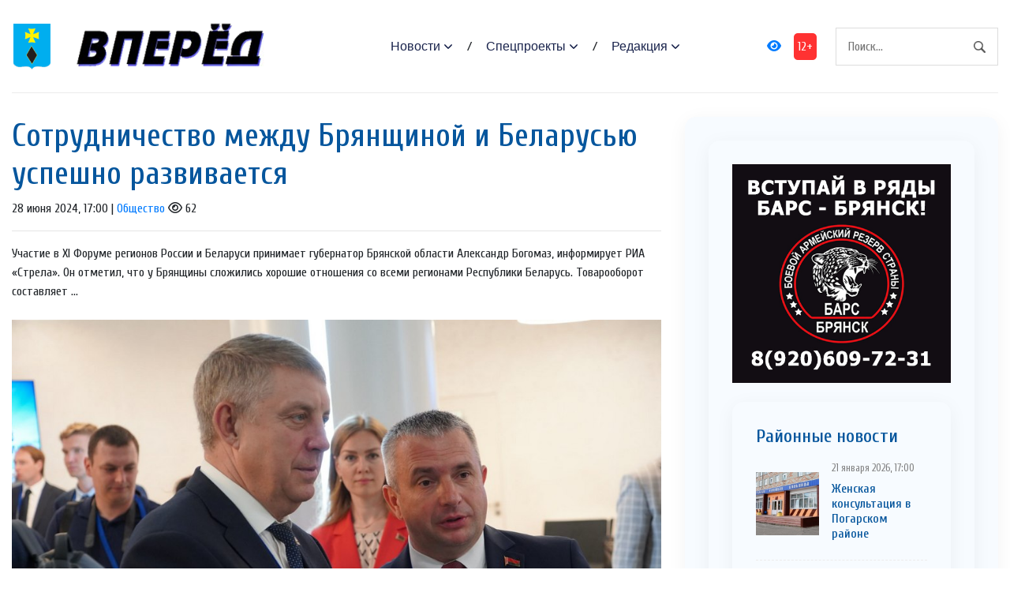

--- FILE ---
content_type: text/html; charset=UTF-8
request_url: https://vpered-pgr.ru/society/2024/06/28/sotrudnichestvo-mezhdu-bryanshhinoj-i-belarusyu-uspeshno-razvivaetsya/
body_size: 14304
content:
<!DOCTYPE html>
<html lang="ru-RU">
<head>
<meta charset="utf-8">
<meta name="viewport" content="width=device-width, initial-scale=1, maximum-scale=5">
<link rel="shortcut icon" href="https://vpered-pgr.ru/wp-content/themes/dvpsmi-2025/assets/images/gerb.png" type="image/x-icon">
<link rel="icon" href="https://vpered-pgr.ru/wp-content/themes/dvpsmi-2025/assets/images/gerb.png" type="image/x-icon">
<link rel="preconnect" href="https://fonts.googleapis.com">
<link rel="preconnect" href="https://fonts.gstatic.com" crossorigin>
<title>Сотрудничество между Брянщиной и Беларусью успешно развивается &#x2d; Вперед</title>

<!-- The SEO Framework Создано Сибрэ Вайэр -->
<meta name="robots" content="max-snippet:-1,max-image-preview:large,max-video-preview:-1" />
<link rel="canonical" href="https://vpered-pgr.ru/society/2024/06/28/sotrudnichestvo-mezhdu-bryanshhinoj-i-belarusyu-uspeshno-razvivaetsya/" />
<meta name="description" content="Участие в XI Форуме регионов России и Беларуси принимает губернатор Брянской области Александр Богомаз, информирует РИА &laquo;Стрела&raquo;. Он отметил&#8230;" />
<meta property="og:type" content="article" />
<meta property="og:locale" content="ru_RU" />
<meta property="og:site_name" content="Вперед" />
<meta property="og:title" content="Сотрудничество между Брянщиной и Беларусью успешно развивается" />
<meta property="og:description" content="Участие в XI Форуме регионов России и Беларуси принимает губернатор Брянской области Александр Богомаз, информирует РИА &laquo;Стрела&raquo;. Он отметил, что у Брянщины сложились хорошие отношения со всеми&#8230;" />
<meta property="og:url" content="https://vpered-pgr.ru/society/2024/06/28/sotrudnichestvo-mezhdu-bryanshhinoj-i-belarusyu-uspeshno-razvivaetsya/" />
<meta property="article:published_time" content="2024-06-28T14:00:09+00:00" />
<meta property="article:modified_time" content="2024-06-28T13:57:44+00:00" />
<meta name="twitter:card" content="summary_large_image" />
<meta name="twitter:title" content="Сотрудничество между Брянщиной и Беларусью успешно развивается" />
<meta name="twitter:description" content="Участие в XI Форуме регионов России и Беларуси принимает губернатор Брянской области Александр Богомаз, информирует РИА &laquo;Стрела&raquo;. Он отметил, что у Брянщины сложились хорошие отношения со всеми&#8230;" />
<script type="application/ld+json">{"@context":"https://schema.org","@graph":[{"@type":"WebSite","@id":"https://vpered-pgr.ru/#/schema/WebSite","url":"https://vpered-pgr.ru/","name":"Вперед","description":"официальный сайт газеты Погарского района Брянской области","inLanguage":"ru-RU","potentialAction":{"@type":"SearchAction","target":{"@type":"EntryPoint","urlTemplate":"https://vpered-pgr.ru/search/{search_term_string}/"},"query-input":"required name=search_term_string"},"publisher":{"@type":"Organization","@id":"https://vpered-pgr.ru/#/schema/Organization","name":"Вперед","url":"https://vpered-pgr.ru/"}},{"@type":"WebPage","@id":"https://vpered-pgr.ru/society/2024/06/28/sotrudnichestvo-mezhdu-bryanshhinoj-i-belarusyu-uspeshno-razvivaetsya/","url":"https://vpered-pgr.ru/society/2024/06/28/sotrudnichestvo-mezhdu-bryanshhinoj-i-belarusyu-uspeshno-razvivaetsya/","name":"Сотрудничество между Брянщиной и Беларусью успешно развивается &#x2d; Вперед","description":"Участие в XI Форуме регионов России и Беларуси принимает губернатор Брянской области Александр Богомаз, информирует РИА &laquo;Стрела&raquo;. Он отметил&#8230;","inLanguage":"ru-RU","isPartOf":{"@id":"https://vpered-pgr.ru/#/schema/WebSite"},"breadcrumb":{"@type":"BreadcrumbList","@id":"https://vpered-pgr.ru/#/schema/BreadcrumbList","itemListElement":[{"@type":"ListItem","position":1,"item":"https://vpered-pgr.ru/","name":"Вперед"},{"@type":"ListItem","position":2,"item":"https://vpered-pgr.ru/category/society/","name":"Рубрика: Общество"},{"@type":"ListItem","position":3,"name":"Сотрудничество между Брянщиной и Беларусью успешно развивается"}]},"potentialAction":{"@type":"ReadAction","target":"https://vpered-pgr.ru/society/2024/06/28/sotrudnichestvo-mezhdu-bryanshhinoj-i-belarusyu-uspeshno-razvivaetsya/"},"datePublished":"2024-06-28T14:00:09+00:00","dateModified":"2024-06-28T13:57:44+00:00","author":{"@type":"Person","@id":"https://vpered-pgr.ru/#/schema/Person/c69e3f66754b1adc28a800a6dc267a46","name":"SiteEditor"}}]}</script>
<!-- / The SEO Framework Создано Сибрэ Вайэр | 6.90ms meta | 0.48ms boot -->

<link rel="alternate" title="oEmbed (JSON)" type="application/json+oembed" href="https://vpered-pgr.ru/wp-json/oembed/1.0/embed?url=https%3A%2F%2Fvpered-pgr.ru%2Fsociety%2F2024%2F06%2F28%2Fsotrudnichestvo-mezhdu-bryanshhinoj-i-belarusyu-uspeshno-razvivaetsya%2F" />
<link rel="alternate" title="oEmbed (XML)" type="text/xml+oembed" href="https://vpered-pgr.ru/wp-json/oembed/1.0/embed?url=https%3A%2F%2Fvpered-pgr.ru%2Fsociety%2F2024%2F06%2F28%2Fsotrudnichestvo-mezhdu-bryanshhinoj-i-belarusyu-uspeshno-razvivaetsya%2F&#038;format=xml" />
<style id='wp-img-auto-sizes-contain-inline-css' type='text/css'>
img:is([sizes=auto i],[sizes^="auto," i]){contain-intrinsic-size:3000px 1500px}
/*# sourceURL=wp-img-auto-sizes-contain-inline-css */
</style>
<style id='classic-theme-styles-inline-css' type='text/css'>
/*! This file is auto-generated */
.wp-block-button__link{color:#fff;background-color:#32373c;border-radius:9999px;box-shadow:none;text-decoration:none;padding:calc(.667em + 2px) calc(1.333em + 2px);font-size:1.125em}.wp-block-file__button{background:#32373c;color:#fff;text-decoration:none}
/*# sourceURL=/wp-includes/css/classic-themes.min.css */
</style>
<link rel='stylesheet' id='contact-form-7-css' href='https://vpered-pgr.ru/wp-content/plugins/contact-form-7/includes/css/styles.css?ver=6.1.4' type='text/css' media='all' />
<link rel='stylesheet' id='theme-css-css' href='https://vpered-pgr.ru/wp-content/themes/dvpsmi-2025/assets/css/style.css?ver=1.1.32' type='text/css' media='all' />
<link rel='stylesheet' id='bootstrap-css-css' href='https://vpered-pgr.ru/wp-content/themes/dvpsmi-2025/assets//vendor/bootstrap/bootstrap.min.css?ver=1.1.32' type='text/css' media='all' />
<link rel='stylesheet' id='fontawesome-css' href='https://vpered-pgr.ru/wp-content/themes/dvpsmi-2025/assets/vendor/fontawesome/css/all.min.css?ver=1.1.32' type='text/css' media='all' />
<link rel='stylesheet' id='weekeyed-css-css' href='https://vpered-pgr.ru/wp-content/themes/dvpsmi-2025/assets/css/weekeyed.css?ver=1.1.32' type='text/css' media='all' />
<script type="text/javascript" src="https://vpered-pgr.ru/wp-content/themes/dvpsmi-2025/assets/vendor/jquery/jquery.min.js?ver=6.9" id="jquery-js"></script>
<script type="text/javascript" src="https://vpered-pgr.ru/wp-content/themes/dvpsmi-2025/assets/vendor/bootstrap/bootstrap.min.js?ver=6.9" id="bootstrap-js"></script>
<script type="text/javascript" src="https://vpered-pgr.ru/wp-content/themes/dvpsmi-2025/assets/js/jquery.cookie.js?ver=1.1.32" id="jquery-cookie-js-js"></script>
<script type="text/javascript" src="https://vpered-pgr.ru/wp-content/themes/dvpsmi-2025/assets/js/script.js?ver=1.1.32" id="script-js-js"></script>
<link rel="https://api.w.org/" href="https://vpered-pgr.ru/wp-json/" /><link rel="alternate" title="JSON" type="application/json" href="https://vpered-pgr.ru/wp-json/wp/v2/posts/112272" /><link rel="EditURI" type="application/rsd+xml" title="RSD" href="https://vpered-pgr.ru/xmlrpc.php?rsd" />
<style id='global-styles-inline-css' type='text/css'>
:root{--wp--preset--aspect-ratio--square: 1;--wp--preset--aspect-ratio--4-3: 4/3;--wp--preset--aspect-ratio--3-4: 3/4;--wp--preset--aspect-ratio--3-2: 3/2;--wp--preset--aspect-ratio--2-3: 2/3;--wp--preset--aspect-ratio--16-9: 16/9;--wp--preset--aspect-ratio--9-16: 9/16;--wp--preset--color--black: #000000;--wp--preset--color--cyan-bluish-gray: #abb8c3;--wp--preset--color--white: #ffffff;--wp--preset--color--pale-pink: #f78da7;--wp--preset--color--vivid-red: #cf2e2e;--wp--preset--color--luminous-vivid-orange: #ff6900;--wp--preset--color--luminous-vivid-amber: #fcb900;--wp--preset--color--light-green-cyan: #7bdcb5;--wp--preset--color--vivid-green-cyan: #00d084;--wp--preset--color--pale-cyan-blue: #8ed1fc;--wp--preset--color--vivid-cyan-blue: #0693e3;--wp--preset--color--vivid-purple: #9b51e0;--wp--preset--gradient--vivid-cyan-blue-to-vivid-purple: linear-gradient(135deg,rgb(6,147,227) 0%,rgb(155,81,224) 100%);--wp--preset--gradient--light-green-cyan-to-vivid-green-cyan: linear-gradient(135deg,rgb(122,220,180) 0%,rgb(0,208,130) 100%);--wp--preset--gradient--luminous-vivid-amber-to-luminous-vivid-orange: linear-gradient(135deg,rgb(252,185,0) 0%,rgb(255,105,0) 100%);--wp--preset--gradient--luminous-vivid-orange-to-vivid-red: linear-gradient(135deg,rgb(255,105,0) 0%,rgb(207,46,46) 100%);--wp--preset--gradient--very-light-gray-to-cyan-bluish-gray: linear-gradient(135deg,rgb(238,238,238) 0%,rgb(169,184,195) 100%);--wp--preset--gradient--cool-to-warm-spectrum: linear-gradient(135deg,rgb(74,234,220) 0%,rgb(151,120,209) 20%,rgb(207,42,186) 40%,rgb(238,44,130) 60%,rgb(251,105,98) 80%,rgb(254,248,76) 100%);--wp--preset--gradient--blush-light-purple: linear-gradient(135deg,rgb(255,206,236) 0%,rgb(152,150,240) 100%);--wp--preset--gradient--blush-bordeaux: linear-gradient(135deg,rgb(254,205,165) 0%,rgb(254,45,45) 50%,rgb(107,0,62) 100%);--wp--preset--gradient--luminous-dusk: linear-gradient(135deg,rgb(255,203,112) 0%,rgb(199,81,192) 50%,rgb(65,88,208) 100%);--wp--preset--gradient--pale-ocean: linear-gradient(135deg,rgb(255,245,203) 0%,rgb(182,227,212) 50%,rgb(51,167,181) 100%);--wp--preset--gradient--electric-grass: linear-gradient(135deg,rgb(202,248,128) 0%,rgb(113,206,126) 100%);--wp--preset--gradient--midnight: linear-gradient(135deg,rgb(2,3,129) 0%,rgb(40,116,252) 100%);--wp--preset--font-size--small: 13px;--wp--preset--font-size--medium: 20px;--wp--preset--font-size--large: 36px;--wp--preset--font-size--x-large: 42px;--wp--preset--spacing--20: 0.44rem;--wp--preset--spacing--30: 0.67rem;--wp--preset--spacing--40: 1rem;--wp--preset--spacing--50: 1.5rem;--wp--preset--spacing--60: 2.25rem;--wp--preset--spacing--70: 3.38rem;--wp--preset--spacing--80: 5.06rem;--wp--preset--shadow--natural: 6px 6px 9px rgba(0, 0, 0, 0.2);--wp--preset--shadow--deep: 12px 12px 50px rgba(0, 0, 0, 0.4);--wp--preset--shadow--sharp: 6px 6px 0px rgba(0, 0, 0, 0.2);--wp--preset--shadow--outlined: 6px 6px 0px -3px rgb(255, 255, 255), 6px 6px rgb(0, 0, 0);--wp--preset--shadow--crisp: 6px 6px 0px rgb(0, 0, 0);}:where(.is-layout-flex){gap: 0.5em;}:where(.is-layout-grid){gap: 0.5em;}body .is-layout-flex{display: flex;}.is-layout-flex{flex-wrap: wrap;align-items: center;}.is-layout-flex > :is(*, div){margin: 0;}body .is-layout-grid{display: grid;}.is-layout-grid > :is(*, div){margin: 0;}:where(.wp-block-columns.is-layout-flex){gap: 2em;}:where(.wp-block-columns.is-layout-grid){gap: 2em;}:where(.wp-block-post-template.is-layout-flex){gap: 1.25em;}:where(.wp-block-post-template.is-layout-grid){gap: 1.25em;}.has-black-color{color: var(--wp--preset--color--black) !important;}.has-cyan-bluish-gray-color{color: var(--wp--preset--color--cyan-bluish-gray) !important;}.has-white-color{color: var(--wp--preset--color--white) !important;}.has-pale-pink-color{color: var(--wp--preset--color--pale-pink) !important;}.has-vivid-red-color{color: var(--wp--preset--color--vivid-red) !important;}.has-luminous-vivid-orange-color{color: var(--wp--preset--color--luminous-vivid-orange) !important;}.has-luminous-vivid-amber-color{color: var(--wp--preset--color--luminous-vivid-amber) !important;}.has-light-green-cyan-color{color: var(--wp--preset--color--light-green-cyan) !important;}.has-vivid-green-cyan-color{color: var(--wp--preset--color--vivid-green-cyan) !important;}.has-pale-cyan-blue-color{color: var(--wp--preset--color--pale-cyan-blue) !important;}.has-vivid-cyan-blue-color{color: var(--wp--preset--color--vivid-cyan-blue) !important;}.has-vivid-purple-color{color: var(--wp--preset--color--vivid-purple) !important;}.has-black-background-color{background-color: var(--wp--preset--color--black) !important;}.has-cyan-bluish-gray-background-color{background-color: var(--wp--preset--color--cyan-bluish-gray) !important;}.has-white-background-color{background-color: var(--wp--preset--color--white) !important;}.has-pale-pink-background-color{background-color: var(--wp--preset--color--pale-pink) !important;}.has-vivid-red-background-color{background-color: var(--wp--preset--color--vivid-red) !important;}.has-luminous-vivid-orange-background-color{background-color: var(--wp--preset--color--luminous-vivid-orange) !important;}.has-luminous-vivid-amber-background-color{background-color: var(--wp--preset--color--luminous-vivid-amber) !important;}.has-light-green-cyan-background-color{background-color: var(--wp--preset--color--light-green-cyan) !important;}.has-vivid-green-cyan-background-color{background-color: var(--wp--preset--color--vivid-green-cyan) !important;}.has-pale-cyan-blue-background-color{background-color: var(--wp--preset--color--pale-cyan-blue) !important;}.has-vivid-cyan-blue-background-color{background-color: var(--wp--preset--color--vivid-cyan-blue) !important;}.has-vivid-purple-background-color{background-color: var(--wp--preset--color--vivid-purple) !important;}.has-black-border-color{border-color: var(--wp--preset--color--black) !important;}.has-cyan-bluish-gray-border-color{border-color: var(--wp--preset--color--cyan-bluish-gray) !important;}.has-white-border-color{border-color: var(--wp--preset--color--white) !important;}.has-pale-pink-border-color{border-color: var(--wp--preset--color--pale-pink) !important;}.has-vivid-red-border-color{border-color: var(--wp--preset--color--vivid-red) !important;}.has-luminous-vivid-orange-border-color{border-color: var(--wp--preset--color--luminous-vivid-orange) !important;}.has-luminous-vivid-amber-border-color{border-color: var(--wp--preset--color--luminous-vivid-amber) !important;}.has-light-green-cyan-border-color{border-color: var(--wp--preset--color--light-green-cyan) !important;}.has-vivid-green-cyan-border-color{border-color: var(--wp--preset--color--vivid-green-cyan) !important;}.has-pale-cyan-blue-border-color{border-color: var(--wp--preset--color--pale-cyan-blue) !important;}.has-vivid-cyan-blue-border-color{border-color: var(--wp--preset--color--vivid-cyan-blue) !important;}.has-vivid-purple-border-color{border-color: var(--wp--preset--color--vivid-purple) !important;}.has-vivid-cyan-blue-to-vivid-purple-gradient-background{background: var(--wp--preset--gradient--vivid-cyan-blue-to-vivid-purple) !important;}.has-light-green-cyan-to-vivid-green-cyan-gradient-background{background: var(--wp--preset--gradient--light-green-cyan-to-vivid-green-cyan) !important;}.has-luminous-vivid-amber-to-luminous-vivid-orange-gradient-background{background: var(--wp--preset--gradient--luminous-vivid-amber-to-luminous-vivid-orange) !important;}.has-luminous-vivid-orange-to-vivid-red-gradient-background{background: var(--wp--preset--gradient--luminous-vivid-orange-to-vivid-red) !important;}.has-very-light-gray-to-cyan-bluish-gray-gradient-background{background: var(--wp--preset--gradient--very-light-gray-to-cyan-bluish-gray) !important;}.has-cool-to-warm-spectrum-gradient-background{background: var(--wp--preset--gradient--cool-to-warm-spectrum) !important;}.has-blush-light-purple-gradient-background{background: var(--wp--preset--gradient--blush-light-purple) !important;}.has-blush-bordeaux-gradient-background{background: var(--wp--preset--gradient--blush-bordeaux) !important;}.has-luminous-dusk-gradient-background{background: var(--wp--preset--gradient--luminous-dusk) !important;}.has-pale-ocean-gradient-background{background: var(--wp--preset--gradient--pale-ocean) !important;}.has-electric-grass-gradient-background{background: var(--wp--preset--gradient--electric-grass) !important;}.has-midnight-gradient-background{background: var(--wp--preset--gradient--midnight) !important;}.has-small-font-size{font-size: var(--wp--preset--font-size--small) !important;}.has-medium-font-size{font-size: var(--wp--preset--font-size--medium) !important;}.has-large-font-size{font-size: var(--wp--preset--font-size--large) !important;}.has-x-large-font-size{font-size: var(--wp--preset--font-size--x-large) !important;}
/*# sourceURL=global-styles-inline-css */
</style>
</head>
<header class="navigation">
  <div class="container">
    <nav class="navbar navbar-expand-lg navbar-light px-0">
      
      
      <a class="navbar-brand order-1 py-0" href="/">
        <img style="width: 50px;" loading="prelaod" decoding="async" class="img-fluid" src="https://vpered-pgr.ru/wp-content/themes/dvpsmi-2025/assets/images/gerb.png?v=1.01" alt="Вперед">
        <img id="entryway" style="width: 300px;" loading="prelaod" decoding="async" class="img-fluid" src="https://vpered-pgr.ru/wp-content/themes/dvpsmi-2025/assets/images/logo.png?v=1.01" alt="Вперед">
      </a>
      <div class="navbar-actions order-3 ml-0 ml-md-4">
        <button aria-label="navbar toggler" class="navbar-toggler border-0" type="button" data-toggle="collapse"
          data-target="#navigation"> <span class="navbar-toggler-icon"></span>
        </button>
      </div>
      
      <form action="/" class="search order-lg-3 order-md-2 order-3 ml-auto">
        <input id="search-query" name="s" type="search" placeholder="Поиск..." autocomplete="off">
      </form>
      <div class="collapse navbar-collapse text-center order-lg-2 order-4" id="navigation">
        <ul class="navbar-nav mx-auto mt-3 mt-lg-0">


          <li class="nav-item dropdown"> <a class="nav-link dropdown-toggle" href="#" role="button"
              data-toggle="dropdown" aria-haspopup="true" aria-expanded="false">
              Новости
            </a>
            <div class="dropdown-menu"> 
              <a class="dropdown-item" href="/category/society/">Общество</a>
              <a class="dropdown-item" href="/category/politics/">Политика</a>
              <a class="dropdown-item" href="/category/economy/">Экономика</a>
              <a class="dropdown-item" href="/category/sport/">Спорт</a>
              <a class="dropdown-item" href="/category/accidents/">Происшествия</a>
              <a class="dropdown-item" href="/category/culture/">Культура</a>
              
              
            </div>
          </li>
          <li class="nav-item dropdown"> <a class="nav-link dropdown-toggle" href="#" role="button"
            data-toggle="dropdown" aria-haspopup="true" aria-expanded="false">
            Спецпроекты
          </a>
          <div class="dropdown-menu"> 
            <a class="dropdown-item" href="/category/national-projects/">Нацпроекты</a>
            <a class="dropdown-item" href="/category/80-let/">80 лет Победы</a>
            <a class="dropdown-item" href="/category/god-nauki-i-tehnologij/">Год науки и технологии</a>
          </div>
        </li>

          <li class="nav-item dropdown"> <a class="nav-link dropdown-toggle" href="#" role="button"
            data-toggle="dropdown" aria-haspopup="true" aria-expanded="false">
            Редакция
          </a>
          <div class="dropdown-menu"> 
            <a class="dropdown-item" href="/contact-info/">О сайте</a>
            <a class="dropdown-item" href="/feedback/">Обратная связь</a>
            <a class="dropdown-item" href="/we/">Коллектив</a>
          </div>
        </li>
        
        </ul>
        <a id="weekeye" href="#" class="weekeyed"><i class="fa fa-eye" aria-hidden="true"></i></a>
        <div id="age-limit">12+</div>
      </div>
    </nav>
  </div>
</header>
<main>
  <section class="section">

    <div class="container">
    
    <div class="row no-gutters-lg">

        
        <div class="col-lg-8 mb-5 mb-lg-0">
                                        
                <h1>Сотрудничество между Брянщиной и Беларусью успешно развивается</h1>
                                <div class="dateHolder">28 июня 2024, 17:00 | <a href="https://vpered-pgr.ru/category/society/">Общество</a>  <i class="fa-regular fa-eye"></i> 62 </div>
                <hr />
                Участие в XI Форуме регионов России и Беларуси принимает губернатор Брянской области Александр Богомаз, информирует РИА «Стрела». Он отметил, что у Брянщины сложились хорошие отношения со всеми регионами Республики Беларусь. Товарооборот составляет ...                                <img class = "w-100 img-fluid my-4" src= "https://vpered-pgr.ru/wp-content/uploads/2024/06/1cari30uxcpau0rma0tuz5u7j9ox2snx.jpg">
                                
                <p>Участие в XI Форуме регионов России и Беларуси принимает губернатор Брянской области Александр Богомаз, информирует <a href="https://riastrela.ru/p/166417/">РИА «Стрела»</a>.<br />
Он отметил, что у Брянщины сложились хорошие отношения со всеми регионами Республики Беларусь. Товарооборот составляет почти миллиард долларов,  треть которого приходится на  Гомельскую область. На Брянщине успешно работают совместные предприятия «Амкодор», «Брянсксельмаш», которые наращивают выпуск продукции и занимают место ушедших производителей.</p>
<p>Брянская область и Республика Беларусь также наращивают сотрудничество в строительстве, промышленности, сельском хозяйстве, укрепляют связи в молодежной политике, культуре, спорте.</p>
<p><em>Фото: телеграм-канал Александра Богомаза</em></p>
                
                
                                
                

    
                  <div class="row mt-4">
                                                            

                    <div class="col-lg-6 col-md-6 col-sm-12 col-xs-12 mb-4">
                    <article class="card article-card">
                        <a href="https://vpered-pgr.ru/society/2026/01/22/v-yubilejnyj-god-park-tolstogo-ukrasit-novaya-skulptura-knyazya-romana-bryanskogo/#single-news">
                        <div class="card-image">
                            <div class="post-info"> <span class="text-uppercase">22 января 2026, 16:00</span>
                            <span class="text-uppercase">4 <i class="fa-regular fa-eye"></i></span>
                            </div>
                            <div style="border: solid 1px #fbfbfb; height: 190px;; overflow-y: hidden;">
                                <img loading="lazy" decoding="async" src="https://vpered-pgr.ru/wp-content/uploads/2026/01/img_2510-kopiya-1024x683-1.jpg " alt="В юбилейный год парк Толстого украсит новая скульптура князя Романа Брянского" class="w-100">
                            </div>
                        </div>
                        </a>
                        <div class="card-body px-0 pb-1">

                        <h4 class="h5"><a class="post-title" href="https://vpered-pgr.ru/society/2026/01/22/v-yubilejnyj-god-park-tolstogo-ukrasit-novaya-skulptura-knyazya-romana-bryanskogo/#single-news">В юбилейный год парк Толстого украсит новая скульптура князя Романа Брянского</a></h4>
                        <p class="card-text">Установка новой скульптуры князя Романа Брянского станет важным вкладом в культурное обогащение ...</p>
                        <div class="content"> <a class="read-more-btn" href="https://vpered-pgr.ru/society/2026/01/22/v-yubilejnyj-god-park-tolstogo-ukrasit-novaya-skulptura-knyazya-romana-bryanskogo/#single-news">Читать далее</a>
                        </div>
                        </div>
                    </article>

                    </div>

                    

                    <div class="col-lg-6 col-md-6 col-sm-12 col-xs-12 mb-4">
                    <article class="card article-card">
                        <a href="https://vpered-pgr.ru/society/2026/01/22/v-bryanske-razvernuta-besprecedentnaya-po-masshtabam-operaciya-po-poisku-utonuvshix-detej/#single-news">
                        <div class="card-image">
                            <div class="post-info"> <span class="text-uppercase">22 января 2026, 15:00</span>
                            <span class="text-uppercase">4 <i class="fa-regular fa-eye"></i></span>
                            </div>
                            <div style="border: solid 1px #fbfbfb; height: 190px;; overflow-y: hidden;">
                                <img loading="lazy" decoding="async" src="https://vpered-pgr.ru/wp-content/uploads/2026/01/bv9uw5on22rmymxwpz1y0aj0tqhjskb5.jpg " alt="В Брянске развернута беспрецедентная по масштабам операция по поиску утонувших детей" class="w-100">
                            </div>
                        </div>
                        </a>
                        <div class="card-body px-0 pb-1">

                        <h4 class="h5"><a class="post-title" href="https://vpered-pgr.ru/society/2026/01/22/v-bryanske-razvernuta-besprecedentnaya-po-masshtabam-operaciya-po-poisku-utonuvshix-detej/#single-news">В Брянске развернута беспрецедентная по масштабам операция по поиску утонувших детей</a></h4>
                        <p class="card-text">Организованная работа специализированных групп и использование современного оборудования ...</p>
                        <div class="content"> <a class="read-more-btn" href="https://vpered-pgr.ru/society/2026/01/22/v-bryanske-razvernuta-besprecedentnaya-po-masshtabam-operaciya-po-poisku-utonuvshix-detej/#single-news">Читать далее</a>
                        </div>
                        </div>
                    </article>

                    </div>

                    

                    <div class="col-lg-6 col-md-6 col-sm-12 col-xs-12 mb-4">
                    <article class="card article-card">
                        <a href="https://vpered-pgr.ru/politics/2026/01/22/turnir-po-volnoj-borbe-pamyati-geroya-rossii-dmitriya-sedneva-sobral-molodyx-sportsmenov-so-vsej-strany/#single-news">
                        <div class="card-image">
                            <div class="post-info"> <span class="text-uppercase">22 января 2026, 14:56</span>
                            <span class="text-uppercase">6 <i class="fa-regular fa-eye"></i></span>
                            </div>
                            <div style="border: solid 1px #fbfbfb; height: 190px;; overflow-y: hidden;">
                                <img loading="lazy" decoding="async" src="https://vpered-pgr.ru/wp-content/uploads/2026/01/post-41.jpg " alt="Турнир по вольной борьбе памяти героя России Дмитрия Седнева собрал молодых спортсменов со всей страны" class="w-100">
                            </div>
                        </div>
                        </a>
                        <div class="card-body px-0 pb-1">

                        <h4 class="h5"><a class="post-title" href="https://vpered-pgr.ru/politics/2026/01/22/turnir-po-volnoj-borbe-pamyati-geroya-rossii-dmitriya-sedneva-sobral-molodyx-sportsmenov-so-vsej-strany/#single-news">Турнир по вольной борьбе памяти героя России Дмитрия Седнева собрал молодых спортсменов со всей страны</a></h4>
                        <p class="card-text">Второй ежегодный турнир по вольной борьбе, посвящённый памяти кавалера Ордена Мужества Дмитрия ...</p>
                        <div class="content"> <a class="read-more-btn" href="https://vpered-pgr.ru/politics/2026/01/22/turnir-po-volnoj-borbe-pamyati-geroya-rossii-dmitriya-sedneva-sobral-molodyx-sportsmenov-so-vsej-strany/#single-news">Читать далее</a>
                        </div>
                        </div>
                    </article>

                    </div>

                    

                    <div class="col-lg-6 col-md-6 col-sm-12 col-xs-12 mb-4">
                    <article class="card article-card">
                        <a href="https://vpered-pgr.ru/society/2026/01/22/zhivotnovody-bryanshhiny-demonstriruyut-professionalizm-v-usloviyax-slozhnoj-zimnej-pogody/#single-news">
                        <div class="card-image">
                            <div class="post-info"> <span class="text-uppercase">22 января 2026, 14:00</span>
                            <span class="text-uppercase">7 <i class="fa-regular fa-eye"></i></span>
                            </div>
                            <div style="border: solid 1px #fbfbfb; height: 190px;; overflow-y: hidden;">
                                <img loading="lazy" decoding="async" src="https://vpered-pgr.ru/wp-content/uploads/2026/01/zhivotnovody-bryanshhiny.jpg " alt="Животноводы Брянщины демонстрируют профессионализм в условиях сложной зимней погоды" class="w-100">
                            </div>
                        </div>
                        </a>
                        <div class="card-body px-0 pb-1">

                        <h4 class="h5"><a class="post-title" href="https://vpered-pgr.ru/society/2026/01/22/zhivotnovody-bryanshhiny-demonstriruyut-professionalizm-v-usloviyax-slozhnoj-zimnej-pogody/#single-news">Животноводы Брянщины демонстрируют профессионализм в условиях сложной зимней погоды</a></h4>
                        <p class="card-text">Система мониторинга температуры и поддержание комфортных условий являются ключевыми факторами ...</p>
                        <div class="content"> <a class="read-more-btn" href="https://vpered-pgr.ru/society/2026/01/22/zhivotnovody-bryanshhiny-demonstriruyut-professionalizm-v-usloviyax-slozhnoj-zimnej-pogody/#single-news">Читать далее</a>
                        </div>
                        </div>
                    </article>

                    </div>

                    

                    <div class="col-lg-6 col-md-6 col-sm-12 col-xs-12 mb-4">
                    <article class="card article-card">
                        <a href="https://vpered-pgr.ru/society/2026/01/22/v-muzee-zapovednike-f-i-tyutcheva-ovstug-sostoyalos-otkrytie-goda-edinstva-narodov-rossii/#single-news">
                        <div class="card-image">
                            <div class="post-info"> <span class="text-uppercase">22 января 2026, 13:00</span>
                            <span class="text-uppercase">10 <i class="fa-regular fa-eye"></i></span>
                            </div>
                            <div style="border: solid 1px #fbfbfb; height: 190px;; overflow-y: hidden;">
                                <img loading="lazy" decoding="async" src="https://vpered-pgr.ru/wp-content/uploads/2026/01/smvxbn0si_ukgffoudulrrgcprfed.jpg " alt="В музее-заповеднике Ф.И. Тютчева «Овстуг» состоялось открытие Года единства народов России" class="w-100">
                            </div>
                        </div>
                        </a>
                        <div class="card-body px-0 pb-1">

                        <h4 class="h5"><a class="post-title" href="https://vpered-pgr.ru/society/2026/01/22/v-muzee-zapovednike-f-i-tyutcheva-ovstug-sostoyalos-otkrytie-goda-edinstva-narodov-rossii/#single-news">В музее-заповеднике Ф.И. Тютчева «Овстуг» состоялось открытие Года единства народов России</a></h4>
                        <p class="card-text">Важно отметить, что подобные инициативы способствуют укреплению межнациональных связей и ...</p>
                        <div class="content"> <a class="read-more-btn" href="https://vpered-pgr.ru/society/2026/01/22/v-muzee-zapovednike-f-i-tyutcheva-ovstug-sostoyalos-otkrytie-goda-edinstva-narodov-rossii/#single-news">Читать далее</a>
                        </div>
                        </div>
                    </article>

                    </div>

                    

                    <div class="col-lg-6 col-md-6 col-sm-12 col-xs-12 mb-4">
                    <article class="card article-card">
                        <a href="https://vpered-pgr.ru/society/2026/01/22/bryanskoe-ufsb-vedet-nabor-na-voennuyu-sluzhbu/#single-news">
                        <div class="card-image">
                            <div class="post-info"> <span class="text-uppercase">22 января 2026, 12:37</span>
                            <span class="text-uppercase">10 <i class="fa-regular fa-eye"></i></span>
                            </div>
                            <div style="border: solid 1px #fbfbfb; height: 190px;; overflow-y: hidden;">
                                <img loading="lazy" decoding="async" src="https://vpered-pgr.ru/wp-content/uploads/2026/01/post-40.jpg " alt="Брянское УФСБ ведет набор на военную службу" class="w-100">
                            </div>
                        </div>
                        </a>
                        <div class="card-body px-0 pb-1">

                        <h4 class="h5"><a class="post-title" href="https://vpered-pgr.ru/society/2026/01/22/bryanskoe-ufsb-vedet-nabor-na-voennuyu-sluzhbu/#single-news">Брянское УФСБ ведет набор на военную службу</a></h4>
                        <p class="card-text">УФСБ России по Брянской области ведет набор на прохождение воинской службы, а также обучение в ...</p>
                        <div class="content"> <a class="read-more-btn" href="https://vpered-pgr.ru/society/2026/01/22/bryanskoe-ufsb-vedet-nabor-na-voennuyu-sluzhbu/#single-news">Читать далее</a>
                        </div>
                        </div>
                    </article>

                    </div>

                                        <hr>

                    
                 </div>

                  


            
        </div>
            
                <div class="col-lg-4">
            
      <div class="widget">
          <div class="widget-body">
            

          <div class="slider-container">
              <div class="slider">
                           </div>
 
        </div>

         <div class="widget">
          <div class="widget-body">
            

            <div class="slider-container">
              <div class="slider">
                <img loading="lazy" decoding="async" src="https://bryansk-smi.ru/cdn/bars-new.jpg" alt="" class="w-100 d-block">
<img loading="lazy" decoding="async" src="https://bryansk-smi.ru/cdn/contract-new.jpg" alt="" class="w-100 d-block">
<img loading="lazy" decoding="async" src="https://bryansk-smi.ru/cdn/swo.jpg" alt="" class="w-100 d-block">
<img style="cursor: pointer" onclick="location.href='https://xn--e1aaacjcsgnnlp1a9n.xn--p1ai'" loading="lazy" decoding="async" src="https://bryansk-smi.ru/cdn/slug.jpg" alt="" class="w-100 d-block">            </div>
 
        </div>

<script>
  jQuery(document).ready(function($){

    jQuery('.navbar-toggler-icon').click(function() {
      jQuery('#navigation').toggle(); 
    });
              
              
  const $slider = $('.slider');
  const $slides = $('.slider img');
  const slideCount = $slides.length;
  let currentIndex = 0;
  console.log ("$slider", $slider); 
  // Set initial position
  $slider.css('transform', 'translateX(0)');
  
  // Previous button click handler
  $('.prev').click(function() {
    if (currentIndex > 0) {
      currentIndex--;
    } else {
      currentIndex = slideCount - 1; // Loop to last slide
    }
    updateSlider();
  });
  
  // Next button click handler
  $('.next').click(function() {
    if (currentIndex < slideCount - 1) {
      currentIndex++;
    } else {
      currentIndex = 0; // Loop to first slide
    }
    updateSlider();
  });
  
  // Auto-advance slides (optional)
  let slideInterval = setInterval(function() {
    $('.next').click();
  }, 5000);
  
  // Pause on hover (optional)
  $('.slider-container').hover(
    function() {
      clearInterval(slideInterval);
    },
    function() {
      slideInterval = setInterval(function() {
        $('.next').click();
      }, 5000);
    }
  );
  
  // Update slider position
  function updateSlider() {
    const translateX = -currentIndex * 100;
    $slider.css('transform', `translateX(${translateX}%)`);
  }

});
</script>
          <div class="widget-body mt-4">
            <div class="widget-list">
              <a href="/location/areanews/"><h4 class="section-title mb-3">Районные новости</h4></a>
                            <a class="media align-items-center" href="https://vpered-pgr.ru/society/2026/01/21/zhenskaya-konsultaciya-v-pogarskom-rajone/#single-news">
                <img loading="lazy" decoding="async" src="https://vpered-pgr.ru/wp-content/uploads/2026/01/pogarskayacrb-355x230-1.jpg" alt="" class="w-100">
                <div class="media-body ml-3">
                  <h6><small style="color: Gray">21 января 2026, 17:00</small></h6>
                  <h6 style="margin-top:5px">Женская консультация в Погарском районе</h6>
                  <!--<p class="mb-0 small">Новое оборудование позволит улучшить качество медицинского обслуживания и сделает доступным для ...</p>-->
                </div>
              </a>
                            <a class="media align-items-center" href="https://vpered-pgr.ru/society/2026/01/21/pogarcam-napomnili-o-merax-bezopasnosti-pri-katanii-na-vatrushkax-i-sankax-ledyankax/#single-news">
                <img loading="lazy" decoding="async" src="https://vpered-pgr.ru/wp-content/uploads/2026/01/image_6en4kk.jpg" alt="" class="w-100">
                <div class="media-body ml-3">
                  <h6><small style="color: Gray">21 января 2026, 16:00</small></h6>
                  <h6 style="margin-top:5px">Погарцам напомнили о мерах безопасности при катании на «ватрушках» и санках-ледянках</h6>
                  <!--<p class="mb-0 small">Их напоминает инспектор ОНДПР по Погарскому району старший лейтенант внутренней службы ...</p>-->
                </div>
              </a>
                            <a class="media align-items-center" href="https://vpered-pgr.ru/society/2026/01/20/pust-tradicii-zhivut/#single-news">
                <img loading="lazy" decoding="async" src="https://vpered-pgr.ru/wp-content/uploads/2026/01/img_4366.jpg" alt="" class="w-100">
                <div class="media-body ml-3">
                  <h6><small style="color: Gray">20 января 2026, 16:00</small></h6>
                  <h6 style="margin-top:5px">Пусть традиции живут</h6>
                  <!--<p class="mb-0 small">Не стал исключением и нынешний, когда в читальном зале снова собрались ветераны, чтобы ...</p>-->
                </div>
              </a>
                            <a class="media align-items-center" href="https://vpered-pgr.ru/society/2026/01/20/v-pogarskom-rajone-muzhchina-poluchil-ozhogi-pri-pozhare/#single-news">
                <img loading="lazy" decoding="async" src="https://vpered-pgr.ru/wp-content/uploads/2026/01/wzfuu0al3hob1s6c1r0oriys7w997qvj.webp" alt="" class="w-100">
                <div class="media-body ml-3">
                  <h6><small style="color: Gray">20 января 2026, 9:24</small></h6>
                  <h6 style="margin-top:5px">В Погарском районе мужчина получил ожоги при пожаре</h6>
                  <!--<p class="mb-0 small">Несмотря на быстрое реагирование пожарных, результатом этого инцидента стал пострадавший ...</p>-->
                </div>
              </a>
                            <a class="media align-items-center" href="https://vpered-pgr.ru/society/2026/01/20/zhitelnica-pogarskogo-rajona-oformila-sockontrakt-i-otkryla-atele/#single-news">
                <img loading="lazy" decoding="async" src="https://vpered-pgr.ru/wp-content/uploads/2026/01/5prs9njkknvddh4t5m4dxin6w2ub22lx.webp" alt="" class="w-100">
                <div class="media-body ml-3">
                  <h6><small style="color: Gray">20 января 2026, 9:19</small></h6>
                  <h6 style="margin-top:5px">Жительница Погарского района оформила соцконтракт и открыла ателье</h6>
                  <!--<p class="mb-0 small">Алина Штельмух, заключив социальный контракт на осуществление индивидуальной ...</p>-->
                </div>
              </a>
                          </div>
          </div>

          
          <div class="widget-body mt-4">
            <div class="widget-list">

              <a href="/location/provincenews/"><h4 class="section-title mb-3">Областные новости</h4></a>
                            <a class="media align-items-center" href="https://vpered-pgr.ru/society/2026/01/22/v-yubilejnyj-god-park-tolstogo-ukrasit-novaya-skulptura-knyazya-romana-bryanskogo/#single-news">
                <img loading="lazy" decoding="async" src="https://vpered-pgr.ru/wp-content/uploads/2026/01/img_2510-kopiya-1024x683-1.jpg" alt="" class="w-100">
                <div class="media-body ml-3">
                  <h6><small style="color: Gray">22 января 2026, 16:00</small></h6>
                  <h6 style="margin-top:5px">В юбилейный год парк Толстого украсит новая скульптура князя Романа Брянского</h6>
                  <!--<p class="mb-0 small">Установка новой скульптуры князя Романа Брянского станет важным вкладом в культурное обогащение ...</p>-->
                </div>
              </a>
                            <a class="media align-items-center" href="https://vpered-pgr.ru/society/2026/01/22/v-bryanske-razvernuta-besprecedentnaya-po-masshtabam-operaciya-po-poisku-utonuvshix-detej/#single-news">
                <img loading="lazy" decoding="async" src="https://vpered-pgr.ru/wp-content/uploads/2026/01/bv9uw5on22rmymxwpz1y0aj0tqhjskb5.jpg" alt="" class="w-100">
                <div class="media-body ml-3">
                  <h6><small style="color: Gray">22 января 2026, 15:00</small></h6>
                  <h6 style="margin-top:5px">В Брянске развернута беспрецедентная по масштабам операция по поиску утонувших детей</h6>
                  <!--<p class="mb-0 small">Организованная работа специализированных групп и использование современного оборудования ...</p>-->
                </div>
              </a>
                            <a class="media align-items-center" href="https://vpered-pgr.ru/politics/2026/01/22/turnir-po-volnoj-borbe-pamyati-geroya-rossii-dmitriya-sedneva-sobral-molodyx-sportsmenov-so-vsej-strany/#single-news">
                <img loading="lazy" decoding="async" src="https://vpered-pgr.ru/wp-content/uploads/2026/01/post-41.jpg" alt="" class="w-100">
                <div class="media-body ml-3">
                  <h6><small style="color: Gray">22 января 2026, 14:56</small></h6>
                  <h6 style="margin-top:5px">Турнир по вольной борьбе памяти героя России Дмитрия Седнева собрал молодых спортсменов со всей страны</h6>
                  <!--<p class="mb-0 small">Второй ежегодный турнир по вольной борьбе, посвящённый памяти кавалера Ордена Мужества Дмитрия ...</p>-->
                </div>
              </a>
                            <a class="media align-items-center" href="https://vpered-pgr.ru/society/2026/01/22/zhivotnovody-bryanshhiny-demonstriruyut-professionalizm-v-usloviyax-slozhnoj-zimnej-pogody/#single-news">
                <img loading="lazy" decoding="async" src="https://vpered-pgr.ru/wp-content/uploads/2026/01/zhivotnovody-bryanshhiny.jpg" alt="" class="w-100">
                <div class="media-body ml-3">
                  <h6><small style="color: Gray">22 января 2026, 14:00</small></h6>
                  <h6 style="margin-top:5px">Животноводы Брянщины демонстрируют профессионализм в условиях сложной зимней погоды</h6>
                  <!--<p class="mb-0 small">Система мониторинга температуры и поддержание комфортных условий являются ключевыми факторами ...</p>-->
                </div>
              </a>
                            <a class="media align-items-center" href="https://vpered-pgr.ru/society/2026/01/22/v-muzee-zapovednike-f-i-tyutcheva-ovstug-sostoyalos-otkrytie-goda-edinstva-narodov-rossii/#single-news">
                <img loading="lazy" decoding="async" src="https://vpered-pgr.ru/wp-content/uploads/2026/01/smvxbn0si_ukgffoudulrrgcprfed.jpg" alt="" class="w-100">
                <div class="media-body ml-3">
                  <h6><small style="color: Gray">22 января 2026, 13:00</small></h6>
                  <h6 style="margin-top:5px">В музее-заповеднике Ф.И. Тютчева «Овстуг» состоялось открытие Года единства народов России</h6>
                  <!--<p class="mb-0 small">Важно отметить, что подобные инициативы способствуют укреплению межнациональных связей и ...</p>-->
                </div>
              </a>
                          </div>
          </div>
  
          <div class="widget-body mt-4">
            <div class="widget-list" style="text-align: center;">
                <a href="https://маяк32.рф/category/80-let/"><img src="https://bryansk-smi.ru/cdn/80.jpg"></a>
<div class="mb-4"></div>
<a href="https://may9.ru/"><img src="https://bryansk-smi.ru/cdn/9maynew.jpg"></a>
<div class="mb-4"></div>
<a href="https://www.gosuslugi.ru/landing/mp_dom"><img src="https://bryansk-smi.ru/cdn/gu250x250.jpg"></a>
<div class="mb-4"></div>
<a href="https://russia.ru/"><img style="width: 250px" src="https://bryansk-smi.ru/cdn/3880%D1%852770-4-01.jpg?v=11"></a>

<a style="font-size: 14px;" href="https://vk.com/gazetapogar"><div id="vkbanner"><i class="fa-brands fa-vk"></i>&nbsp;подписаться ВКонтакте</div></a><a style="font-size: 14px;" href="https://ok.ru/gazetapogar"><div id="okbanner"><i class="fa-brands fa-square-odnoklassniki"></i>&nbsp;подписаться в Одноклассниках</div></a>
<style>
.mb-4 { margin-bottom: 10px;}
#vkbanner {
	background-color: #507299;
	border-radius: 5px;
	padding: 10px;
	width: 100%;
	text-align: center;
	color: white !important;
	margin: 20px 0;
}
#okbanner {
	background-color: #EE8208;
	border-radius: 5px;
	padding: 10px;
	width: 100%;
	text-align: center;
	color: white !important;
	margin: 20px 0;
}
#tgbanner {
	background-color: #0088cc;
	border-radius: 5px;
	padding: 10px;
	width: 100%;
	text-align: center;
	color: white !important;
	margin: 20px 0;
}
</style>            </div>
          </div>
      

        <div class="widget mt-4">
          <div class="widget-body">
                            <div id="calendar_holder"><table id="wp-calendar">
        <caption>Январь 2026</caption>
        <thead>
        <tr>
		<th scope="col" title="Понедельник">Пн</th>
		<th scope="col" title="Вторник">Вт</th>
		<th scope="col" title="Среда">Ср</th>
		<th scope="col" title="Четверг">Чт</th>
		<th scope="col" title="Пятница">Пт</th>
		<th scope="col" title="Суббота">Сб</th>
		<th scope="col" title="Воскресенье">Вс</th>
        </tr>
        </thead>
    
        <tfoot>
        <tr>
		<td colspan="3" id="prev"><a href="https://vpered-pgr.ru/2025/12/">&laquo; Дек</a></td>
		<td class="pad">&nbsp;</td>
		<td colspan="3" id="next" class="pad">&nbsp;</td>
        </tr>
        </tfoot>
    
        <tbody>
        <tr>
		<td colspan="3" class="pad">&nbsp;</td><td><a href="https://vpered-pgr.ru/2026/01/01/" aria-label="Записи, опубликованные 01.01.2026">1</a></td><td><a href="https://vpered-pgr.ru/2026/01/02/" aria-label="Записи, опубликованные 02.01.2026">2</a></td><td>3</td><td><a href="https://vpered-pgr.ru/2026/01/04/" aria-label="Записи, опубликованные 04.01.2026">4</a></td>
	</tr>
	<tr>
		<td><a href="https://vpered-pgr.ru/2026/01/05/" aria-label="Записи, опубликованные 05.01.2026">5</a></td><td>6</td><td>7</td><td><a href="https://vpered-pgr.ru/2026/01/08/" aria-label="Записи, опубликованные 08.01.2026">8</a></td><td>9</td><td>10</td><td><a href="https://vpered-pgr.ru/2026/01/11/" aria-label="Записи, опубликованные 11.01.2026">11</a></td>
	</tr>
	<tr>
		<td><a href="https://vpered-pgr.ru/2026/01/12/" aria-label="Записи, опубликованные 12.01.2026">12</a></td><td><a href="https://vpered-pgr.ru/2026/01/13/" aria-label="Записи, опубликованные 13.01.2026">13</a></td><td><a href="https://vpered-pgr.ru/2026/01/14/" aria-label="Записи, опубликованные 14.01.2026">14</a></td><td><a href="https://vpered-pgr.ru/2026/01/15/" aria-label="Записи, опубликованные 15.01.2026">15</a></td><td><a href="https://vpered-pgr.ru/2026/01/16/" aria-label="Записи, опубликованные 16.01.2026">16</a></td><td>17</td><td>18</td>
	</tr>
	<tr>
		<td><a href="https://vpered-pgr.ru/2026/01/19/" aria-label="Записи, опубликованные 19.01.2026">19</a></td><td><a href="https://vpered-pgr.ru/2026/01/20/" aria-label="Записи, опубликованные 20.01.2026">20</a></td><td><a href="https://vpered-pgr.ru/2026/01/21/" aria-label="Записи, опубликованные 21.01.2026">21</a></td><td id="today"><a href="https://vpered-pgr.ru/2026/01/22/" aria-label="Записи, опубликованные 22.01.2026">22</a></td><td>23</td><td>24</td><td>25</td>
	</tr>
	<tr>
		<td>26</td><td>27</td><td>28</td><td>29</td><td>30</td><td>31</td>
		<td class="pad" colspan="1">&nbsp;</td>
	</tr>
	</tbody>
	</table></div>
				<script>
				$(document).ready(function() {
						$('body').on('click','#prev > a, #next > a',function(event){
							
							$("#calendar_holder").addClass("calendFade", 1500);
							event.preventDefault(); 
							var calend = $(this).attr('href'); 
							var calend_arr = calend.split('/');
							var year = calend_arr[3]; 
							var monthname = calend_arr[4]; 
							console.log (calend); 
							$.ajax({
								url: "/templates/smi/ajax/get_calendar.php",
								data: {"year": year, 'monthname': monthname},
								success: function(response) {
										$("#calendar_holder").html(response);
										$("#calendar_holder").removeClass("calendFade", 1500);
								}
							});
							return false; 
						});
					});
				</script>	
		</div>
          </div>
        </div>
    </div>
  </div>
        </div>
          </div>
</div>
      </div>
    </div>
  </section>
</main>
<section class="section desktop-only">
    <div class="container">
        <div class="row no-gutters-lg">
				<div class="col-2 mb-5 mb-lg-0 bottom-banner"><a href="http://duma.bryansk.in/"><img src="https://bryansk-smi.ru/cdn/templates/smi/gfx/bod.jpg"></a></div>
				<div class="col-2 mb-5 mb-lg-0 bottom-banner"><a href="http://dvp32.ru/"><img src="https://bryansk-smi.ru/cdn/templates/smi/gfx/dvpbo.jpg"></a></div>
				<div class="col-2 mb-5 mb-lg-0 bottom-banner"><a href="https://riastrela.ru/"><img src="https://klitnsy-trud.ru/cdn/strela.jpg"></a></div> 
				<div class="col-2 mb-5 mb-lg-0 bottom-banner"><a href="https://vk.com/@bryanskoblru"><img style="border: none;" src="https://klitnsy-trud.ru/cdn/75let.jpg"></a></div>
				<div class="col-2 mb-5 mb-lg-0 bottom-banner"><a href="http://www.bryanskobl.ru/"><img src="https://bryansk-smi.ru/cdn/templates/smi/gfx/pbo.jpg"></a></div>
				<div class="col-2 mb-5 mb-lg-0 bottom-banner"><a href="http://www.bryanskobl.ru/poll/effectiveness/"><img src="https://bryansk-smi.ru/cdn/templates/smi/gfx/opros.jpg"></a></div>
				<div class="col-2 mb-5 mb-lg-0 bottom-banner"><a href="http://www.kremlin.ru/"><img src="https://bryansk-smi.ru/cdn/templates/smi/gfx/prf.jpg"></a></div>
				<div class="col-2 mb-5 mb-lg-0 bottom-banner"><a href="http://sj32.ru/"><img src="https://bryansk-smi.ru/cdn/templates/smi/gfx/sj.jpg"></a></div>
				<div class="col-2 mb-5 mb-lg-0 bottom-banner"><a href="http://publication.pravo.gov.ru/SignatoryAuthority/region32/"><img src="https://bryansk-smi.ru/cdn/templates/smi/gfx/pravo.jpg"></a></div>
				<div class="col-2 mb-5 mb-lg-0 bottom-banner"><a href="http://www.guberniya.tv/"><img src="https://bryansk-smi.ru/cdn/templates/smi/gfx/bgub.jpg"></a></div>
				<div class="col-2 mb-5 mb-lg-0 bottom-banner"><a href="http://персональныеданные.дети/multimedia/videorolik_o_zawite_detskih_personalnyh_dannyh1/"><img src="https://bryansk-smi.ru/cdn/templates/smi/gfx/pers-deti.jpg"></a></div>
				<div class="col-2 mb-5 mb-lg-0 bottom-banner"><a href="http://dvp32.ru/?p=11699/"><img src="https://bryansk-smi.ru/cdn/templates/smi/gfx/pam-daty190-90.png"></a></div>
				<div class="col-2 mb-5 mb-lg-0 bottom-banner"><a href="http://www.bryanskobl.ru/president-strategic-initiatives"><img src="https://klitnsy-trud.ru/cdn/strategic-initiatives.png"></a></div>
				<div class="col-2 mb-5 mb-lg-0 bottom-banner"><a href="https://www.oprf.ru/1449/2134/2412/2413/"><img style="border: none;" src="https://klitnsy-trud.ru/cdn/anti-terror.png"></a></div>
				<div class="col-2 mb-5 mb-lg-0 bottom-banner"><a href="https://32.мвд.рф/%D0%BC%D0%BE%D1%88%D0%B5%D0%BD%D0%BD%D0%B8%D1%87%D0%B5%D1%81%D1%82%D0%B2%D0%BE/"><img style="border: none;" src="https://klitnsy-trud.ru/cdn/cheater.png"></a></div>
				<div class="col-2 mb-5 mb-lg-0 bottom-banner"><a href="http://www.bryanskobl.ru/national-projects/"><img style="border: none;" src="https://klitnsy-trud.ru/cdn/nacionalnye-proekty.png"></a></div>
				<div class="col-2 mb-5 mb-lg-0 bottom-banner"><a href="http://pravo.minjust.ru"><img  src="https://bryansk-smi.ru/cdn/norma.jpg"  alt="Правовой портал Нормативные правовые акты в Российской Федерации"></a></div>
				<div class="col-2 mb-5 mb-lg-0 bottom-banner"><a href="https://спроси.дом.рф/instructions/semeinaya-ipoteka/" rel="noreferrer"><img  src="https://klitnsy-trud.ru/cdn/hipoteca.jpg"  alt="Cемейная ипотека: условия, кто и как может оформить"></a></div>
		</div>
	</div>
</div>
<style>
	.bottom-banner img{ width: 160px; height: 60px; padding: 5px; }
	@media screen and (max-width: 800px) {
		.desktop-only { display: none;}
	}

</style>
</section>

<!-- Подвал -->
<footer class="d-flex flex-wrap justify-content-between align-items-center py-4 border-top">
    <p class="col-md-4 mb-0 text-muted">2026 &copy; Редакция газеты «Вперед» <span id="age-limit-mob">12+</span></p>

    <ul class="nav col-md-4 justify-content-center">
      <li class="nav-item"><a href="/contact-info/" class="nav-link px-2 text-muted">О проекте</a></li>
      <li class="nav-item"><a href="/sitemap/" class="nav-link px-2 text-muted">Карта сайта</a></li>
      <li class="nav-item"></li>
    </ul>

    <p class="col-md-4 d-flex align-items-center justify-content-end mb-3 mb-md-0 me-md-auto link-dark text-decoration-none">
        <!-- Yandex.Metrika informer --> <a href="https://metrika.yandex.ru/stat/?id=46485201&amp;from=informer" target="_blank" rel="nofollow">
  <img src="https://informer.yandex.ru/informer/46485201/3_1_FFFFFFFF_EFEFEFFF_0_pageviews" style="width:88px; height:31px; border:0;" alt="Яндекс.Метрика" title="Яндекс.Метрика: данные за сегодня (просмотры, визиты и уникальные посетители)" class="ym-advanced-informer" data-cid="46485201" data-lang="ru" /></a> <!-- /Yandex.Metrika informer --> <!-- Yandex.Metrika counter --> <script type="text/javascript" > (function(m,e,t,r,i,k,a){m[i]=m[i]||function(){(m[i].a=m[i].a||[]).push(arguments)}; m[i].l=1*new Date(); for (var j = 0; j < document.scripts.length; j++) {if (document.scripts[j].src === r) { return; }} k=e.createElement(t),a=e.getElementsByTagName(t)[0],k.async=1,k.src=r,a.parentNode.insertBefore(k,a)}) (window, document, "script", "https://mc.yandex.ru/metrika/tag.js", "ym"); ym(46485201, "init", { clickmap:true, trackLinks:true, accurateTrackBounce:true }); </script> <noscript><div><img src="https://mc.yandex.ru/watch/46485201" style="position:absolute; left:-9999px;" alt="" /></div></noscript> <!-- /Yandex.Metrika counter -->
&nbsp;&nbsp;
<!--LiveInternet counter--><a href="https://www.liveinternet.ru/click"
target="_blank"><img id="licnt6075" width="88" height="31" style="border:0" 
title="LiveInternet: показано число просмотров за 24 часа, посетителей за 24 часа и за сегодня"
src="[data-uri]"
alt=""/></a><script>(function(d,s){d.getElementById("licnt6075").src=
"https://counter.yadro.ru/hit?t14.11;r"+escape(d.referrer)+
((typeof(s)=="undefined")?"":";s"+s.width+"*"+s.height+"*"+
(s.colorDepth?s.colorDepth:s.pixelDepth))+";u"+escape(d.URL)+
";h"+escape(d.title.substring(0,150))+";"+Math.random()})
(document,screen)</script><!--/LiveInternet-->
  
    </p>
  </footer>
   <script type="speculationrules">
{"prefetch":[{"source":"document","where":{"and":[{"href_matches":"/*"},{"not":{"href_matches":["/wp-*.php","/wp-admin/*","/wp-content/uploads/*","/wp-content/*","/wp-content/plugins/*","/wp-content/themes/dvpsmi-2025/*","/*\\?(.+)"]}},{"not":{"selector_matches":"a[rel~=\"nofollow\"]"}},{"not":{"selector_matches":".no-prefetch, .no-prefetch a"}}]},"eagerness":"conservative"}]}
</script>
<script type="text/javascript" src="https://vpered-pgr.ru/wp-includes/js/dist/hooks.min.js?ver=dd5603f07f9220ed27f1" id="wp-hooks-js"></script>
<script type="text/javascript" src="https://vpered-pgr.ru/wp-includes/js/dist/i18n.min.js?ver=c26c3dc7bed366793375" id="wp-i18n-js"></script>
<script type="text/javascript" id="wp-i18n-js-after">
/* <![CDATA[ */
wp.i18n.setLocaleData( { 'text direction\u0004ltr': [ 'ltr' ] } );
//# sourceURL=wp-i18n-js-after
/* ]]> */
</script>
<script type="text/javascript" src="https://vpered-pgr.ru/wp-content/plugins/contact-form-7/includes/swv/js/index.js?ver=6.1.4" id="swv-js"></script>
<script type="text/javascript" id="contact-form-7-js-translations">
/* <![CDATA[ */
( function( domain, translations ) {
	var localeData = translations.locale_data[ domain ] || translations.locale_data.messages;
	localeData[""].domain = domain;
	wp.i18n.setLocaleData( localeData, domain );
} )( "contact-form-7", {"translation-revision-date":"2025-09-30 08:46:06+0000","generator":"GlotPress\/4.0.3","domain":"messages","locale_data":{"messages":{"":{"domain":"messages","plural-forms":"nplurals=3; plural=(n % 10 == 1 && n % 100 != 11) ? 0 : ((n % 10 >= 2 && n % 10 <= 4 && (n % 100 < 12 || n % 100 > 14)) ? 1 : 2);","lang":"ru"},"This contact form is placed in the wrong place.":["\u042d\u0442\u0430 \u043a\u043e\u043d\u0442\u0430\u043a\u0442\u043d\u0430\u044f \u0444\u043e\u0440\u043c\u0430 \u0440\u0430\u0437\u043c\u0435\u0449\u0435\u043d\u0430 \u0432 \u043d\u0435\u043f\u0440\u0430\u0432\u0438\u043b\u044c\u043d\u043e\u043c \u043c\u0435\u0441\u0442\u0435."],"Error:":["\u041e\u0448\u0438\u0431\u043a\u0430:"]}},"comment":{"reference":"includes\/js\/index.js"}} );
//# sourceURL=contact-form-7-js-translations
/* ]]> */
</script>
<script type="text/javascript" id="contact-form-7-js-before">
/* <![CDATA[ */
var wpcf7 = {
    "api": {
        "root": "https:\/\/vpered-pgr.ru\/wp-json\/",
        "namespace": "contact-form-7\/v1"
    },
    "cached": 1
};
//# sourceURL=contact-form-7-js-before
/* ]]> */
</script>
<script type="text/javascript" src="https://vpered-pgr.ru/wp-content/plugins/contact-form-7/includes/js/index.js?ver=6.1.4" id="contact-form-7-js"></script>
    </body>
     <link href="https://fonts.googleapis.com/css2?family=Cuprum:ital,wght@0,400..700;1,400..700&display=swap" rel="stylesheet">

    <style>
       #main--footer { padding-bottom: 0 !important; }
       footer {background-color: aliceblue;}
       .front-img { aspect-ratio: 16 / 9; object-fit: cover;}
       .container, .container-lg, .container-md, .container-sm, .container-xl {
        	max-width: 1440px !important;
        }

        .card-body-tile {
        	padding-top: 0.7rem;
        }

        #age-limit{
          background-color: red;
          color: white;
          padding: 5px;
          opacity: .8;
          border-radius: 5px;
      }
     #age-limit-mob {
          background-color: red;
          color: white;
          padding: 1px 3px;
          opacity: .8;
          border-radius: 1px;
      }

      .wpcf7 {
        border: solid 1px #dedede;
        padding: 1rem;
        border-radius: 17px;
        margin-bottom: 1rem;
      }

      .wpcf7 .form-control {
        width: 100%;
      }

      .wpcf7 label {
          display: inline-block;
          margin-bottom: .5rem;
          width: 100%;
      }

      .weekeyed {
        margin-right: 1rem;
      }

      @media all and (max-width: 600px)
      {
        #age-limit { display: none; }
      }
 
      @media all and (min-width: 600px)
      {
        #age-limit-mob { display: none; }
      }



      
      body {
        background-color: #fff      }

      .card, .widget-body {
        background-color: #f7fbff      } 

      table td { padding: 1rem; border: solid 1px Silver; }

      

      

      
      
      
      
            body {
      font-family: "Cuprum", sans-serif;
      }

      p {
      font-family: "Cuprum", sans-serif;
      }

      h1, h2, h3, h4, h5, h6, .h1, .h2, .h3, .h4, .h5, .h6 {
        font-family: "Cuprum", sans-serif;
      }
            
      
            .post-title, .content a {
          background-image: linear-gradient(#98e276, #98e276);
      }
      
            .article-card {
      	box-shadow: 0 5px 25px rgba(0, 0, 0, 0.05);
      }
      
            .post-title, .h1, .h2, .h3, .h4, .h5, .h6, h1, h2, h3, h4, h5, h6 {
      	color: #06569d;
      }
      
                    .card, .widget-body { border-radius: .9rem;
      }
          

  
  .card-image .post-info {
	bottom: 20px !important;
  top: inherit;
}

  
  .slider-container {
  position: relative;
  
  margin: 0 auto;
  overflow: hidden;
}

.slider {
  display: flex;
  width: 100%;
  height: 100%;
  transition: transform 0.5s ease-in-out;
}

.slider img {
  min-width: 100%;
  height: 100%;
  object-fit: cover;
}

.prev, .next {
  position: absolute;
  top: 50%;
  transform: translateY(-50%);
  background: rgba(0,0,0,0.5);
  color: white;
  border: none;
  padding: 10px 15px;
  cursor: pointer;
  z-index: 10;
}

.prev {
  left: 10px;
}

.next {
  right: 10px;
}
.aligncenter {  display: block;
  margin: auto;
   }

@media (min-width: 768px) {
  .desctop-only {
    display: block;
  }
  .mobile-only {
    display: none !important;
  }
}

@media (max-width: 767px) {
  .desctop-only {
    display: none;
  }
  .mobile-only {
    display: block;
  }
  .mob-pad { padding: 0 !important;}

  .navigation .navbar {
	border-bottom: none;
}
}

.mob-switch { width: 49%; display: inline-block; text-align: center; }

.location-switch {
	border: solid 1px Silver;
	border-radius: 7px;
	margin: 0 10%;
	padding: 5px 0;
}

.passive { color: Silver !important}
.passive:hover { color: #06569d !important;}

	
</style>  


 
</html>
<!-- Dynamic page generated in 0.679 seconds. -->
<!-- Cached page generated by WP-Super-Cache on 2026-01-22 16:52:28 -->

<!-- super cache -->